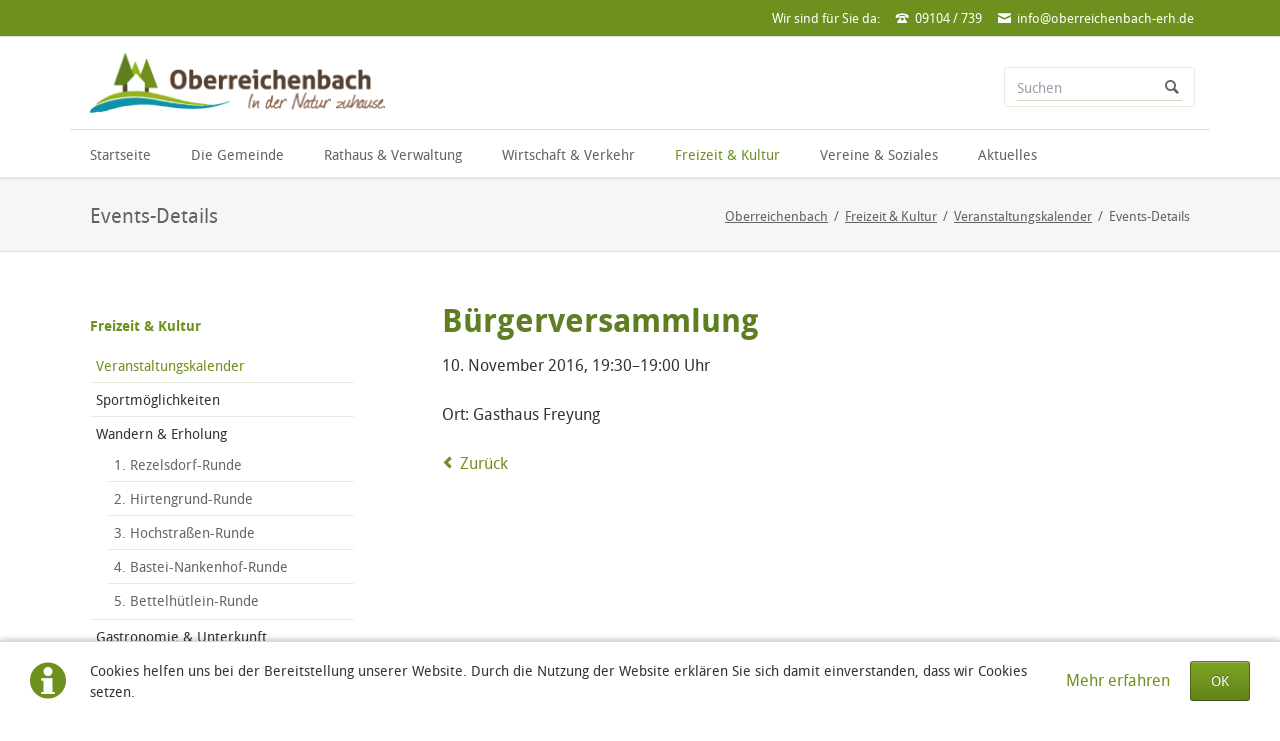

--- FILE ---
content_type: text/html; charset=utf-8
request_url: https://www.oberreichenbach-erh.de/events-details/buergerversammlung.html
body_size: 6852
content:
<!DOCTYPE html>
<html lang="de">
<head>

      <meta charset="utf-8">
    <title>Bürgerversammlung - Oberreichenbach</title>
    <base href="https://www.oberreichenbach-erh.de/">

          <meta name="robots" content="index,follow">
      <meta name="description" content="Der Veranstaltungskalender der Gemeinde Oberreichenbach">
      <meta name="generator" content="Contao Open Source CMS">
    
    <meta name="viewport" content="width=device-width,initial-scale=1.0,shrink-to-fit=no">
        <link rel="stylesheet" href="assets/css/icons.min.css,colorbox.min.css,normalize.css,icons.css,main.css,...-ce080728.css">        <script src="assets/js/jquery.min.js,modernizr-2.6.2.min.js-e7ab4ddd.js"></script><link rel="apple-touch-icon" sizes="180x180" href="/files/favicon/apple-touch-icon.png">
<link rel="icon" type="image/png" sizes="32x32" href="/files/favicon/favicon-32x32.png">
<link rel="icon" type="image/png" sizes="16x16" href="/files/favicon/favicon-16x16.png">
<link rel="manifest" href="/files/favicon/site.webmanifest">
<link rel="mask-icon" href="/files/favicon/safari-pinned-tab.svg" color="#5bbad5">
<meta name="msapplication-TileColor" content="#ffffff">
<meta name="theme-color" content="#ffffff">
  
</head>
<body id="top" itemscope itemtype="http://schema.org/WebPage">

  
	<!--[if lt IE 8]>
		<p>You are using an outdated browser. <a href="http://whatbrowser.org/">Upgrade your browser today</a>.</p>
	<![endif]-->

	
	<div class="page">

					<header class="page-header">
				<!-- indexer::stop -->
<div class="fixed-note ce_rsce_tao_fixed_note" data-icon="&#x2139;">

	<div class="fixed-note-column">
		<p>Cookies helfen uns bei der Bereitstellung unserer Website. Durch die Nutzung der Website erklären Sie sich damit einverstanden, dass wir Cookies setzen.&nbsp;</p>	</div>
			<div class="fixed-note-column">
			<a href="datenschutzerklaerung.html" class="fixed-note-link" target="_blank">
				Mehr erfahren			</a>
		</div>
		<div class="fixed-note-column">
		<button class="fixed-note-button">OK</button>
	</div>

</div>

	<a class="fixed-note-closed" href="events-details/buergerversammlung.html#"><span>Info</span></a>
<!-- indexer::continue -->

<script>
(function() {

	var getCookie = function() {
		var value = document.cookie.match('(?:^|;)\\s*fixed-note-121=([^;]*)');
		return (value) ? decodeURIComponent(value[1]) : null;
	};

	var setCookie = function() {
		document.cookie = 'fixed-note-121=1624437692; path=/; expires=' + (new Date(Date.now() + 2592000000)).toGMTString();
	};

	var removeCookie = function() {
		document.cookie = 'fixed-note-121=; path=/; expires=Thu, 01 Jan 1970 00:00:01 GMT';
	};

	var resize = function() {
		var style = window.getComputedStyle(note);
		if (style.position === 'fixed' && style.display !== 'none') {
			document.documentElement.style.paddingBottom = note.offsetHeight + 'px';
		}
		else {
			document.documentElement.style.paddingBottom = '';
		}
	};

	var close = function() {
		note.style.display = 'none';
					noteClosed.style.display = '';
				resize();
	};

	var open = function() {
		note.style.display = '';
					noteClosed.style.display = 'none';
				resize();
	};

	var note = document.querySelectorAll('.fixed-note');
	note = note[note.length - 1];
	var button = note.querySelector('.fixed-note-button');

			var noteClosed = document.querySelectorAll('.fixed-note-closed');
		noteClosed = noteClosed[noteClosed.length - 1];

		noteClosed.addEventListener('click', function(event) {
			open();
			removeCookie();
			event.preventDefault();
		});
	
	button.addEventListener('click', function() {
		close();
		setCookie();
	});

	if (getCookie() === '1624437692') {
		close();
	}
	else {
		open();
	}

	window.addEventListener('resize', resize);

			document.body.insertBefore(noteClosed, document.body.firstChild);
		document.body.insertBefore(note, document.body.firstChild);

})();
</script>

<div class="header-bar">
	<div class="header-bar-inner"><ul class="icon-links ce_rsce_tao_icon_links header-links -right">
			<li>
			<a href="kontakt-oeffnungszeiten.html">
				<span class="icon-links-label">Wir sind für Sie da:</span>
			</a>
		</li>
			<li>
			<a href="kontakt-oeffnungszeiten.html" data-icon="&#xe0e6;">
				<span class="icon-links-label">09104 / 739</span>
			</a>
		</li>
			<li>
			<a href="mailto:info@oberreichenbach-erh.de" data-icon="&#xe0cd;">
				<span class="icon-links-label">info@oberreichenbach-erh.de</span>
			</a>
		</li>
	</ul>

</div>
</div>
<div class="header-navigation">
	<div class="header-navigation-inner">
<!-- indexer::stop -->
<h1 class="ce_rsce_tao_logo logo">
	<a href="">
								

<img src="files/oberreichenbach/allgemein/oberreichenbach_logo.png" width="300" height="61" alt="Oberreichenbach Logo" title="Logo Oberreichenbach" itemprop="image">

			</a>
</h1>
<!-- indexer::continue -->

<!-- indexer::stop -->
<nav class="mod_rocksolid_mega_menu main-navigation block" id="main-navigation" itemscope itemtype="http://schema.org/SiteNavigationElement">

  
  <a href="events-details/buergerversammlung.html#skipNavigation78" class="invisible">Navigation überspringen</a>

  <ul class="level_1">

	
				
		<li class="home tagline-no-border first">

							<a href="./" title="Gemeinde Oberreichenbach" class="home tagline-no-border first" itemprop="url"><span itemprop="name">Startseite</span>
			
			
							</a>
			
			
		</li>

	
				
		<li class="submenu">

							<a href="lage.html" title="Die Gemeinde" class="submenu" aria-haspopup="true" itemprop="url"><span itemprop="name">Die Gemeinde</span>
			
			
							</a>
			
			<ul class="level_2">

	
				
		<li class="first">

							<a href="lage.html" title="Lage" class="first" itemprop="url"><span itemprop="name">Lage</span>
			
			
							</a>
			
			
		</li>

	
				
		<li class="submenu">

							<a href="geschichte.html" title="Geschichte" class="submenu" aria-haspopup="true" itemprop="url"><span itemprop="name">Geschichte</span>
			
			
							</a>
			
			<ul class="level_3">

	
				
		<li class="first last">

							<a href="wissenswertes.html" title="Wissenswertes" class="first last" itemprop="url"><span itemprop="name">Wissenswertes</span>
			
			
							</a>
			
			
		</li>

	
</ul>

		</li>

	
				
		<li class="">

							<a href="wappenkunde.html" title="Wappenkunde" class="" itemprop="url"><span itemprop="name">Wappenkunde</span>
			
			
							</a>
			
			
		</li>

	
				
		<li class="">

							<a href="unser-leitbild.html" title="Unser Leitbild" class="" itemprop="url"><span itemprop="name">Unser Leitbild</span>
			
			
							</a>
			
			
		</li>

	
				
		<li class="">

							<a href="gemeindelogo.html" title="Gemeindelogo" class="" itemprop="url"><span itemprop="name">Gemeindelogo</span>
			
			
							</a>
			
			
		</li>

	
				
		<li class="">

							<a href="oeffentliche-einrichtungen.html" title="Öffentliche Einrichtungen" class="" itemprop="url"><span itemprop="name">Öffentliche Einrichtungen</span>
			
			
							</a>
			
			
		</li>

	
				
		<li class="">

							<a href="buergerstiftung.html" title="Bürgerstiftung" class="" itemprop="url"><span itemprop="name">Bürgerstiftung</span>
			
			
							</a>
			
			
		</li>

	
				
		<li class="submenu">

							<a href="ehrenmedailletraeger.html" title="Ehrenmedailleträger" class="submenu" aria-haspopup="true" itemprop="url"><span itemprop="name">Ehrenmedailleträger</span>
			
			
							</a>
			
			<ul class="level_3">

	
				
		<li class="first last">

							<a href="dankurkunde.html" title="Dankurkunde" class="first last" itemprop="url"><span itemprop="name">Dankurkunde</span>
			
			
							</a>
			
			
		</li>

	
</ul>

		</li>

	
				
		<li class="last">

							<a href="impressionen.html" title="Impressionen" class="last" itemprop="url"><span itemprop="name">Impressionen</span>
			
			
							</a>
			
			
		</li>

	
</ul>

		</li>

	
				
		<li class="submenu">

							<a href="kontakt-oeffnungszeiten.html" title="Rathaus &amp; Verwaltung" class="submenu" aria-haspopup="true" itemprop="url"><span itemprop="name">Rathaus & Verwaltung</span>
			
			
							</a>
			
			<ul class="level_2">

	
				
		<li class="first">

							<a href="kontakt-oeffnungszeiten.html" title="Kontakt &amp; Öffnungszeiten" class="first" itemprop="url"><span itemprop="name">Kontakt & Öffnungszeiten</span>
			
			
							</a>
			
			
		</li>

	
				
		<li class="">

							<a href="stellenanzeigen.html" title="Stellenanzeigen" class="" itemprop="url"><span itemprop="name">Stellenanzeigen</span>
			
			
							</a>
			
			
		</li>

	
				
		<li class="submenu">

							<a href="dokumentencenter.html" title="Dokumentencenter" class="submenu" aria-haspopup="true" itemprop="url"><span itemprop="name">Dokumentencenter</span>
			
			
							</a>
			
			<ul class="level_3">

	
				
		<li class="first">

							<a href="amtsblatt.html" title="Amtsblatt" class="first" itemprop="url"><span itemprop="name">Amtsblatt</span>
			
			
							</a>
			
			
		</li>

	
				
		<li class="">

							<a href="formulare-dokumente.html" title="Formulare &amp; Dokumente" class="" itemprop="url"><span itemprop="name">Formulare & Dokumente</span>
			
			
							</a>
			
			
		</li>

	
				
		<li class="">

							<a href="tagesordnungen.html" title="Tagesordnungen" class="" itemprop="url"><span itemprop="name">Tagesordnungen</span>
			
			
							</a>
			
			
		</li>

	
				
		<li class="">

							<a href="sitzungsniederschriften.html" title="Sitzungsniederschriften" class="" itemprop="url"><span itemprop="name">Sitzungsniederschriften</span>
			
			
							</a>
			
			
		</li>

	
				
		<li class="last">

							<a href="ortsrecht-satzungen.html" title="Ortsrecht &amp; Satzungen" class="last" itemprop="url"><span itemprop="name">Ortsrecht & Satzungen</span>
			
			
							</a>
			
			
		</li>

	
</ul>

		</li>

	
				
		<li class="submenu">

							<a href="buergermeister.html" title="Gremien" class="submenu" aria-haspopup="true" itemprop="url"><span itemprop="name">Gremien</span>
			
			
							</a>
			
			<ul class="level_3">

	
				
		<li class="first">

							<a href="buergermeister.html" title="Bürgermeister" class="first" itemprop="url"><span itemprop="name">Bürgermeister</span>
			
			
							</a>
			
			
		</li>

	
				
		<li class="">

							<a href="gemeinderat.html" title="Gemeinderat" class="" itemprop="url"><span itemprop="name">Gemeinderat</span>
			
			
							</a>
			
			
		</li>

	
				
		<li class="last">

							<a href="ausschuesse.html" title="Ausschüsse" class="last" itemprop="url"><span itemprop="name">Ausschüsse</span>
			
			
							</a>
			
			
		</li>

	
</ul>

		</li>

	
				
		<li class="">

							<a href="buergerservice-portal.html" title="Bürgerservice-Portal" class="" itemprop="url"><span itemprop="name">Bürgerservice-Portal</span>
			
			
							</a>
			
			
		</li>

	
				
		<li class="">

							<a href="buergerinformationssystem.html" title="Bürgerinformationssystem" class="" itemprop="url"><span itemprop="name">Bürgerinformationssystem</span>
			
			
							</a>
			
			
		</li>

	
				
		<li class="">

							<a href="online-terminvereinbarung.html" title="Online-Terminvereinbarung" class="" itemprop="url"><span itemprop="name">Online-Terminvereinbarung</span>
			
			
							</a>
			
			
		</li>

	
				
		<li class="">

							<a href="zustaendigkeiten.html" title="Zuständigkeiten" class="" itemprop="url"><span itemprop="name">Zuständigkeiten</span>
			
			
							</a>
			
			
		</li>

	
				
		<li class="last">

							<a href="abfallkalender.html" title="Abfallkalender" class="last" itemprop="url"><span itemprop="name">Abfallkalender</span>
			
			
							</a>
			
			
		</li>

	
</ul>

		</li>

	
				
		<li class="submenu">

							<a href="handwerk-gewerbe.html" title="Wirtschaft &amp; Verkehr" class="submenu" aria-haspopup="true" itemprop="url"><span itemprop="name">Wirtschaft & Verkehr</span>
			
			
							</a>
			
			<ul class="level_2">

	
				
		<li class="first">

							<a href="handwerk-gewerbe.html" title="Handwerk &amp; Gewerbe" class="first" itemprop="url"><span itemprop="name">Handwerk & Gewerbe</span>
			
			
							</a>
			
			
		</li>

	
				
		<li class="">

							<a href="wirtschaftsfoerderung.html" title="Wirtschaftsförderung" class="" itemprop="url"><span itemprop="name">Wirtschaftsförderung</span>
			
			
							</a>
			
			
		</li>

	
				
		<li class="submenu">

							<a href="baugrundstuecke.html" title="Baugrundstücke" class="submenu" aria-haspopup="true" itemprop="url"><span itemprop="name">Baugrundstücke</span>
			
			
							</a>
			
			<ul class="level_3">

	
				
		<li class="first last">

							<a href="bebauungsplaene.html" title="Bebauungspläne" class="first last" itemprop="url"><span itemprop="name">Bebauungspläne</span>
			
			
							</a>
			
			
		</li>

	
</ul>

		</li>

	
				
		<li class="last">

							<a href="verkehrsanbindung.html" title="Verkehrsanbindung" class="last" itemprop="url"><span itemprop="name">Verkehrsanbindung</span>
			
			
							</a>
			
			
		</li>

	
</ul>

		</li>

	
				
		<li class="submenu trail">

							<a href="veranstaltungskalender.html" title="Freizeit &amp; Kultur" class="submenu trail" aria-haspopup="true" itemprop="url"><span itemprop="name">Freizeit & Kultur</span>
			
			
							</a>
			
			<ul class="level_2">

	
				
		<li class="trail first">

							<a href="veranstaltungskalender.html" title="Veranstaltungskalender" class="trail first" itemprop="url"><span itemprop="name">Veranstaltungskalender</span>
			
			
							</a>
			
			
		</li>

	
				
		<li class="">

							<a href="sportmoeglichkeiten.html" title="Sportmöglichkeiten" class="" itemprop="url"><span itemprop="name">Sportmöglichkeiten</span>
			
			
							</a>
			
			
		</li>

	
				
		<li class="submenu">

							<a href="wandern-erholung.html" title="Wandern &amp; Erholung" class="submenu" aria-haspopup="true" itemprop="url"><span itemprop="name">Wandern & Erholung</span>
			
			
							</a>
			
			<ul class="level_3">

	
				
		<li class="first">

							<a href="1-rezelsdorf-runde.html" title="Rezelsdorf-Runde" class="first" itemprop="url"><span itemprop="name">1. Rezelsdorf-Runde</span>
			
			
							</a>
			
			
		</li>

	
				
		<li class="">

							<a href="2-hirtengrund-runde.html" title="Hirtengrund-Runde" class="" itemprop="url"><span itemprop="name">2. Hirtengrund-Runde</span>
			
			
							</a>
			
			
		</li>

	
				
		<li class="">

							<a href="3-hochstrassen-runde.html" title="Hochstraßen-Runde" class="" itemprop="url"><span itemprop="name">3. Hochstraßen-Runde</span>
			
			
							</a>
			
			
		</li>

	
				
		<li class="">

							<a href="4-bastei-nankenhof-runde.html" title="Bastei-Nankenhof-Runde" class="" itemprop="url"><span itemprop="name">4. Bastei-Nankenhof-Runde</span>
			
			
							</a>
			
			
		</li>

	
				
		<li class="last">

							<a href="5-bettelhuetlein-runde.html" title="Bettelhütlein-Runde" class="last" itemprop="url"><span itemprop="name">5. Bettelhütlein-Runde</span>
			
			
							</a>
			
			
		</li>

	
</ul>

		</li>

	
				
		<li class="last">

							<a href="gastronomie-unterkunft.html" title="Gastronomie &amp; Unterkunft" class="last" itemprop="url"><span itemprop="name">Gastronomie & Unterkunft</span>
			
			
							</a>
			
			
		</li>

	
</ul>

		</li>

	
				
		<li class="submenu">

							<a href="vereine-verbaende.html" title="Vereine &amp; Soziales" class="submenu" aria-haspopup="true" itemprop="url"><span itemprop="name">Vereine & Soziales</span>
			
			
							</a>
			
			<ul class="level_2">

	
				
		<li class="first">

							<a href="vereine-verbaende.html" title="Vereine &amp; Verbände" class="first" itemprop="url"><span itemprop="name">Vereine & Verbände</span>
			
			
							</a>
			
			
		</li>

	
				
		<li class="last">

							<a href="kirchengemeinden.html" title="Kirchengemeinden" class="last" itemprop="url"><span itemprop="name">Kirchengemeinden</span>
			
			
							</a>
			
			
		</li>

	
</ul>

		</li>

	
				
		<li class="last">

							<a href="aktuelles.html" title="Aktuelles" class="last" itemprop="url"><span itemprop="name">Aktuelles</span>
			
			
							</a>
			
			
		</li>

	
</ul>

  <span id="skipNavigation78" class="invisible"></span>

</nav>
<!-- indexer::continue -->

<!-- indexer::stop -->
<form action="suche.html" method="get" class="ce_rsce_tao_nav_search main-navigation-search">
	<input type="search" name="keywords" placeholder="Suchen" />
	<button type="submit">Suchen</button>
</form>
<!-- indexer::continue -->

</div>
</div>
<div class="main-navigation-mobile">
<!-- indexer::stop -->
<form action="" method="get" class="ce_rsce_tao_nav_search main-navigation-mobile-search">
	<input type="search" name="keywords" placeholder="" />
	<button type="submit"></button>
</form>
<!-- indexer::continue -->

<!-- indexer::stop -->
<nav class="mod_navigation block" itemscope itemtype="http://schema.org/SiteNavigationElement">

  
  <a href="events-details/buergerversammlung.html#skipNavigation11" class="invisible">Navigation überspringen</a>

  
<ul class="level_1">
            <li class="home tagline-no-border first"><a href="./" title="Gemeinde Oberreichenbach" class="home tagline-no-border first" itemprop="url"><span itemprop="name">Startseite</span></a></li>
                <li class="submenu"><a href="lage.html" title="Die Gemeinde" class="submenu" aria-haspopup="true" itemprop="url"><span itemprop="name">Die Gemeinde</span></a>
<ul class="level_2">
            <li class="first"><a href="lage.html" title="Lage" class="first" itemprop="url"><span itemprop="name">Lage</span></a></li>
                <li class="submenu"><a href="geschichte.html" title="Geschichte" class="submenu" aria-haspopup="true" itemprop="url"><span itemprop="name">Geschichte</span></a>
<ul class="level_3">
            <li class="first last"><a href="wissenswertes.html" title="Wissenswertes" class="first last" itemprop="url"><span itemprop="name">Wissenswertes</span></a></li>
      </ul>
</li>
                <li><a href="wappenkunde.html" title="Wappenkunde" itemprop="url"><span itemprop="name">Wappenkunde</span></a></li>
                <li><a href="unser-leitbild.html" title="Unser Leitbild" itemprop="url"><span itemprop="name">Unser Leitbild</span></a></li>
                <li><a href="gemeindelogo.html" title="Gemeindelogo" itemprop="url"><span itemprop="name">Gemeindelogo</span></a></li>
                <li><a href="oeffentliche-einrichtungen.html" title="Öffentliche Einrichtungen" itemprop="url"><span itemprop="name">Öffentliche Einrichtungen</span></a></li>
                <li><a href="buergerstiftung.html" title="Bürgerstiftung" itemprop="url"><span itemprop="name">Bürgerstiftung</span></a></li>
                <li class="submenu"><a href="ehrenmedailletraeger.html" title="Ehrenmedailleträger" class="submenu" aria-haspopup="true" itemprop="url"><span itemprop="name">Ehrenmedailleträger</span></a>
<ul class="level_3">
            <li class="first last"><a href="dankurkunde.html" title="Dankurkunde" class="first last" itemprop="url"><span itemprop="name">Dankurkunde</span></a></li>
      </ul>
</li>
                <li class="last"><a href="impressionen.html" title="Impressionen" class="last" itemprop="url"><span itemprop="name">Impressionen</span></a></li>
      </ul>
</li>
                <li class="submenu"><a href="kontakt-oeffnungszeiten.html" title="Rathaus &amp; Verwaltung" class="submenu" aria-haspopup="true" itemprop="url"><span itemprop="name">Rathaus & Verwaltung</span></a>
<ul class="level_2">
            <li class="first"><a href="kontakt-oeffnungszeiten.html" title="Kontakt &amp; Öffnungszeiten" class="first" itemprop="url"><span itemprop="name">Kontakt & Öffnungszeiten</span></a></li>
                <li><a href="stellenanzeigen.html" title="Stellenanzeigen" itemprop="url"><span itemprop="name">Stellenanzeigen</span></a></li>
                <li class="submenu"><a href="dokumentencenter.html" title="Dokumentencenter" class="submenu" aria-haspopup="true" itemprop="url"><span itemprop="name">Dokumentencenter</span></a>
<ul class="level_3">
            <li class="first"><a href="amtsblatt.html" title="Amtsblatt" class="first" itemprop="url"><span itemprop="name">Amtsblatt</span></a></li>
                <li><a href="formulare-dokumente.html" title="Formulare &amp; Dokumente" itemprop="url"><span itemprop="name">Formulare & Dokumente</span></a></li>
                <li><a href="tagesordnungen.html" title="Tagesordnungen" itemprop="url"><span itemprop="name">Tagesordnungen</span></a></li>
                <li><a href="sitzungsniederschriften.html" title="Sitzungsniederschriften" itemprop="url"><span itemprop="name">Sitzungsniederschriften</span></a></li>
                <li class="last"><a href="ortsrecht-satzungen.html" title="Ortsrecht &amp; Satzungen" class="last" itemprop="url"><span itemprop="name">Ortsrecht & Satzungen</span></a></li>
      </ul>
</li>
                <li class="submenu"><a href="buergermeister.html" title="Gremien" class="submenu" aria-haspopup="true" itemprop="url"><span itemprop="name">Gremien</span></a>
<ul class="level_3">
            <li class="first"><a href="buergermeister.html" title="Bürgermeister" class="first" itemprop="url"><span itemprop="name">Bürgermeister</span></a></li>
                <li><a href="gemeinderat.html" title="Gemeinderat" itemprop="url"><span itemprop="name">Gemeinderat</span></a></li>
                <li class="last"><a href="ausschuesse.html" title="Ausschüsse" class="last" itemprop="url"><span itemprop="name">Ausschüsse</span></a></li>
      </ul>
</li>
                <li><a href="buergerservice-portal.html" title="Bürgerservice-Portal" itemprop="url"><span itemprop="name">Bürgerservice-Portal</span></a></li>
                <li><a href="buergerinformationssystem.html" title="Bürgerinformationssystem" itemprop="url"><span itemprop="name">Bürgerinformationssystem</span></a></li>
                <li><a href="online-terminvereinbarung.html" title="Online-Terminvereinbarung" itemprop="url"><span itemprop="name">Online-Terminvereinbarung</span></a></li>
                <li><a href="zustaendigkeiten.html" title="Zuständigkeiten" itemprop="url"><span itemprop="name">Zuständigkeiten</span></a></li>
                <li class="last"><a href="abfallkalender.html" title="Abfallkalender" class="last" itemprop="url"><span itemprop="name">Abfallkalender</span></a></li>
      </ul>
</li>
                <li class="submenu"><a href="handwerk-gewerbe.html" title="Wirtschaft &amp; Verkehr" class="submenu" aria-haspopup="true" itemprop="url"><span itemprop="name">Wirtschaft & Verkehr</span></a>
<ul class="level_2">
            <li class="first"><a href="handwerk-gewerbe.html" title="Handwerk &amp; Gewerbe" class="first" itemprop="url"><span itemprop="name">Handwerk & Gewerbe</span></a></li>
                <li><a href="wirtschaftsfoerderung.html" title="Wirtschaftsförderung" itemprop="url"><span itemprop="name">Wirtschaftsförderung</span></a></li>
                <li class="submenu"><a href="baugrundstuecke.html" title="Baugrundstücke" class="submenu" aria-haspopup="true" itemprop="url"><span itemprop="name">Baugrundstücke</span></a>
<ul class="level_3">
            <li class="first last"><a href="bebauungsplaene.html" title="Bebauungspläne" class="first last" itemprop="url"><span itemprop="name">Bebauungspläne</span></a></li>
      </ul>
</li>
                <li class="last"><a href="verkehrsanbindung.html" title="Verkehrsanbindung" class="last" itemprop="url"><span itemprop="name">Verkehrsanbindung</span></a></li>
      </ul>
</li>
                <li class="submenu trail"><a href="veranstaltungskalender.html" title="Freizeit &amp; Kultur" class="submenu trail" aria-haspopup="true" itemprop="url"><span itemprop="name">Freizeit & Kultur</span></a>
<ul class="level_2">
            <li class="trail first"><a href="veranstaltungskalender.html" title="Veranstaltungskalender" class="trail first" itemprop="url"><span itemprop="name">Veranstaltungskalender</span></a></li>
                <li><a href="sportmoeglichkeiten.html" title="Sportmöglichkeiten" itemprop="url"><span itemprop="name">Sportmöglichkeiten</span></a></li>
                <li class="submenu"><a href="wandern-erholung.html" title="Wandern &amp; Erholung" class="submenu" aria-haspopup="true" itemprop="url"><span itemprop="name">Wandern & Erholung</span></a>
<ul class="level_3">
            <li class="first"><a href="1-rezelsdorf-runde.html" title="Rezelsdorf-Runde" class="first" itemprop="url"><span itemprop="name">1. Rezelsdorf-Runde</span></a></li>
                <li><a href="2-hirtengrund-runde.html" title="Hirtengrund-Runde" itemprop="url"><span itemprop="name">2. Hirtengrund-Runde</span></a></li>
                <li><a href="3-hochstrassen-runde.html" title="Hochstraßen-Runde" itemprop="url"><span itemprop="name">3. Hochstraßen-Runde</span></a></li>
                <li><a href="4-bastei-nankenhof-runde.html" title="Bastei-Nankenhof-Runde" itemprop="url"><span itemprop="name">4. Bastei-Nankenhof-Runde</span></a></li>
                <li class="last"><a href="5-bettelhuetlein-runde.html" title="Bettelhütlein-Runde" class="last" itemprop="url"><span itemprop="name">5. Bettelhütlein-Runde</span></a></li>
      </ul>
</li>
                <li class="last"><a href="gastronomie-unterkunft.html" title="Gastronomie &amp; Unterkunft" class="last" itemprop="url"><span itemprop="name">Gastronomie & Unterkunft</span></a></li>
      </ul>
</li>
                <li class="submenu"><a href="vereine-verbaende.html" title="Vereine &amp; Soziales" class="submenu" aria-haspopup="true" itemprop="url"><span itemprop="name">Vereine & Soziales</span></a>
<ul class="level_2">
            <li class="first"><a href="vereine-verbaende.html" title="Vereine &amp; Verbände" class="first" itemprop="url"><span itemprop="name">Vereine & Verbände</span></a></li>
                <li class="last"><a href="kirchengemeinden.html" title="Kirchengemeinden" class="last" itemprop="url"><span itemprop="name">Kirchengemeinden</span></a></li>
      </ul>
</li>
                <li class="last"><a href="aktuelles.html" title="Aktuelles" class="last" itemprop="url"><span itemprop="name">Aktuelles</span></a></li>
      </ul>

  <span id="skipNavigation11" class="invisible"></span>

</nav>
<!-- indexer::continue -->

</div><!-- indexer::stop -->
<div class="fixed-note ce_rsce_tao_fixed_note" data-icon="&#x2139;">

	<div class="fixed-note-column">
		<p>Cookies helfen uns bei der Bereitstellung unserer Website. Durch die Nutzung der Website erklären Sie sich damit einverstanden, dass wir Cookies setzen.&nbsp;</p>	</div>
			<div class="fixed-note-column">
			<a href="datenschutzerklaerung.html" class="fixed-note-link" target="_blank">
				Mehr erfahren			</a>
		</div>
		<div class="fixed-note-column">
		<button class="fixed-note-button">OK</button>
	</div>

</div>

	<a class="fixed-note-closed" href="events-details/buergerversammlung.html#"><span>Info</span></a>
<!-- indexer::continue -->

<script>
(function() {

	var getCookie = function() {
		var value = document.cookie.match('(?:^|;)\\s*fixed-note-121=([^;]*)');
		return (value) ? decodeURIComponent(value[1]) : null;
	};

	var setCookie = function() {
		document.cookie = 'fixed-note-121=1624437692; path=/; expires=' + (new Date(Date.now() + 2592000000)).toGMTString();
	};

	var removeCookie = function() {
		document.cookie = 'fixed-note-121=; path=/; expires=Thu, 01 Jan 1970 00:00:01 GMT';
	};

	var resize = function() {
		var style = window.getComputedStyle(note);
		if (style.position === 'fixed' && style.display !== 'none') {
			document.documentElement.style.paddingBottom = note.offsetHeight + 'px';
		}
		else {
			document.documentElement.style.paddingBottom = '';
		}
	};

	var close = function() {
		note.style.display = 'none';
					noteClosed.style.display = '';
				resize();
	};

	var open = function() {
		note.style.display = '';
					noteClosed.style.display = 'none';
				resize();
	};

	var note = document.querySelectorAll('.fixed-note');
	note = note[note.length - 1];
	var button = note.querySelector('.fixed-note-button');

			var noteClosed = document.querySelectorAll('.fixed-note-closed');
		noteClosed = noteClosed[noteClosed.length - 1];

		noteClosed.addEventListener('click', function(event) {
			open();
			removeCookie();
			event.preventDefault();
		});
	
	button.addEventListener('click', function() {
		close();
		setCookie();
	});

	if (getCookie() === '1624437692') {
		close();
	}
	else {
		open();
	}

	window.addEventListener('resize', resize);

			document.body.insertBefore(noteClosed, document.body.firstChild);
		document.body.insertBefore(note, document.body.firstChild);

})();
</script>
			</header>
		
		
<div class="custom">
      
<div id="Tagline">
  <div class="inside">
    
<div class="tagline">
<div class="tagline-inner">
<div class="centered-wrapper ce_rsce_tao_centered_wrapper_start " style=" ">

	
	<div class="centered-wrapper-inner">

<h3 class="page-title">Events-Details</h3>
<!-- indexer::stop -->
<nav class="mod_breadcrumb block" aria-label="Breadcrumb" itemprop="breadcrumb" itemscope itemtype="http://schema.org/BreadcrumbList">

        
      <ul>
                        <li class="first" itemscope itemtype="http://schema.org/ListItem" itemprop="itemListElement"><a href="./" title="Oberreichenbach" itemprop="item"><span itemprop="name">Oberreichenbach</span></a><meta itemprop="position" content="1"></li>
                                <li itemscope itemtype="http://schema.org/ListItem" itemprop="itemListElement"><a href="veranstaltungskalender.html" title="Freizeit &amp; Kultur" itemprop="item"><span itemprop="name">Freizeit & Kultur</span></a><meta itemprop="position" content="2"></li>
                                <li itemscope itemtype="http://schema.org/ListItem" itemprop="itemListElement"><a href="veranstaltungskalender.html" title="Veranstaltungskalender" itemprop="item"><span itemprop="name">Veranstaltungskalender</span></a><meta itemprop="position" content="3"></li>
                                <li class="active last" aria-current="page">Events-Details</li>
                  </ul>
  
</nav>
<!-- indexer::continue -->
</div>
</div>

</div>
</div>  </div>
</div>
  </div>

		<div class="content-wrapper">

			<section role="main" class="main-content">

				

  <div class="mod_article first last block" id="article-267">
    
          
<div class="mod_eventreader block">

        
  
  
<div class="event layout_full block bygone">

  <h1>Bürgerversammlung</h1>
  <p class="info"><time datetime="2016-11-10T19:30:00+01:00">10. November 2016, 19:30–19:00 Uhr</time></p>

  
      <div class="ce_text block">
          </div>
  
      <p class="location">Ort: Gasthaus Freyung</p>
  
  
</div>

  <!-- indexer::stop -->
  <p class="back"><a href="javascript:history.go(-1)" title="Zurück">Zurück</a></p>
  <!-- indexer::continue -->

  

</div>
    
      </div>


				
			</section>

							<aside class="sidebar">
					
<!-- indexer::stop -->
<nav class="mod_navigation sub-navigation block" itemscope itemtype="http://schema.org/SiteNavigationElement">

  
  <a href="events-details/buergerversammlung.html#skipNavigation16" class="invisible">Navigation überspringen</a>

  	<h3><a href="veranstaltungskalender.html" title="Freizeit &amp; Kultur">Freizeit & Kultur</a></h3>

<ul class="level_1">
						<li class="trail first"><a href="veranstaltungskalender.html" title="Veranstaltungskalender" class="trail first">Veranstaltungskalender</a></li>
								<li><a href="sportmoeglichkeiten.html" title="Sportmöglichkeiten">Sportmöglichkeiten</a></li>
								<li class="submenu"><a href="wandern-erholung.html" title="Wandern &amp; Erholung" class="submenu">Wandern & Erholung</a>
<ul class="level_2">
						<li class="first"><a href="1-rezelsdorf-runde.html" title="Rezelsdorf-Runde" class="first">1. Rezelsdorf-Runde</a></li>
								<li><a href="2-hirtengrund-runde.html" title="Hirtengrund-Runde">2. Hirtengrund-Runde</a></li>
								<li><a href="3-hochstrassen-runde.html" title="Hochstraßen-Runde">3. Hochstraßen-Runde</a></li>
								<li><a href="4-bastei-nankenhof-runde.html" title="Bastei-Nankenhof-Runde">4. Bastei-Nankenhof-Runde</a></li>
								<li class="last"><a href="5-bettelhuetlein-runde.html" title="Bettelhütlein-Runde" class="last">5. Bettelhütlein-Runde</a></li>
			</ul>
</li>
								<li class="last"><a href="gastronomie-unterkunft.html" title="Gastronomie &amp; Unterkunft" class="last">Gastronomie & Unterkunft</a></li>
			</ul>

  <span id="skipNavigation16" class="invisible"></span>

</nav>
<!-- indexer::continue -->
									</aside>
			
		</div>

		
					<footer class="page-footer">
				
<div class="centered-wrapper ce_rsce_tao_centered_wrapper_start footer-bar first  -border-top" style=" ">

	
	<div class="centered-wrapper-inner">
<div class="rs-columns ce_rs_columns_start">

	<div class="rs-column -large-col-4-1 -large-first -large-first-row -medium-col-2-1 -medium-first -medium-first-row -small-col-1-1 -small-first -small-last -small-first-row">
<div class="ce_text block">

            <h3>Wir sind für Sie da</h3>
      
  
      <p>Gemeinde Oberreichenbach<br>Erster Bürgermeister Klaus Hacker<br>Schulstraße 21<br>91097 Oberreichenbach<br><br>Tel.: 09104 / 739<br>Mobil: 0172 / 8104919<br>E-Mail: <a title="Mail an &#105;&#x6E;&#102;&#x6F;&#64;&#x6F;&#98;&#x65;&#114;&#x72;&#101;&#x69;&#99;&#x68;&#101;&#x6E;&#98;&#x61;&#99;&#x68;&#45;&#x65;&#114;&#x68;&#46;&#x64;&#101;" href="&#109;&#97;&#105;&#108;&#116;&#111;&#58;&#105;&#x6E;&#102;&#x6F;&#64;&#x6F;&#98;&#x65;&#114;&#x72;&#101;&#x69;&#99;&#x68;&#101;&#x6E;&#98;&#x61;&#99;&#x68;&#45;&#x65;&#114;&#x68;&#46;&#x64;&#101;">&#105;&#x6E;&#102;&#x6F;&#64;&#x6F;&#98;&#x65;&#114;&#x72;&#101;&#x69;&#99;&#x68;&#101;&#x6E;&#98;&#x61;&#99;&#x68;&#45;&#x65;&#114;&#x68;&#46;&#x64;&#101;</a></p>  
  
  

</div>
</div><div class="rs-column -large-col-4-1 -large-first-row -medium-col-2-1 -medium-last -medium-first-row -small-col-1-1 -small-first -small-last">
<div class="ce_gallery no-border block">

            <h3>Historische Postkarten</h3>
      
  
  
<ul class="cols_3" itemscope itemtype="http://schema.org/ImageGallery">
                    <li class="row_0 row_first even col_0 col_first">
          
<figure class="image_container">
      <a href="files/oberreichenbach/footer/2016_alte_ansichtskarten/postkarte06.jpg" title="Ansichtskarten vergangener Zeiten" data-lightbox="lb1611">
  
  

<img src="assets/images/a/postkarte06-12f3d460.jpg" width="78" height="78" alt="" itemprop="image">


      </a>
  
  </figure>
        </li>
                        <li class="row_0 row_first even col_1">
          
<figure class="image_container">
      <a href="files/oberreichenbach/footer/2016_alte_ansichtskarten/postkarte05.jpg" title="Ansichtskarten vergangener Zeiten" data-lightbox="lb1611">
  
  

<img src="assets/images/7/postkarte05-d4adfde5.jpg" width="78" height="78" alt="" itemprop="image">


      </a>
  
  </figure>
        </li>
                        <li class="row_0 row_first even col_2 col_last">
          
<figure class="image_container">
      <a href="files/oberreichenbach/footer/2016_alte_ansichtskarten/postkarte04.jpg" title="Ansichtskarten vergangener Zeiten" data-lightbox="lb1611">
  
  

<img src="assets/images/d/postkarte04-04c01b8b.jpg" width="78" height="78" alt="" itemprop="image">


      </a>
  
  </figure>
        </li>
                              <li class="row_1 row_last odd col_0 col_first">
          
<figure class="image_container">
      <a href="files/oberreichenbach/footer/2016_alte_ansichtskarten/postkarte03.jpg" title="Ansichtskarten vergangener Zeiten" data-lightbox="lb1611">
  
  

<img src="assets/images/3/postkarte03-56367a79.jpg" width="78" height="78" alt="" itemprop="image">


      </a>
  
  </figure>
        </li>
                        <li class="row_1 row_last odd col_1">
          
<figure class="image_container">
      <a href="files/oberreichenbach/footer/2016_alte_ansichtskarten/postkarte02.jpg" title="Ansichtskarten vergangener Zeiten" data-lightbox="lb1611">
  
  

<img src="assets/images/c/postkarte02-876dc6dc.jpg" width="78" height="78" alt="" itemprop="image">


      </a>
  
  </figure>
        </li>
                        <li class="row_1 row_last odd col_2 col_last">
          
<figure class="image_container">
      <a href="files/oberreichenbach/footer/2016_alte_ansichtskarten/postkarte01.jpg" title="Ansichtskarten vergangener Zeiten" data-lightbox="lb1611">
  
  

<img src="assets/images/0/postkarte01-cc6f4294.jpg" width="78" height="78" alt="" itemprop="image">


      </a>
  
  </figure>
        </li>
            </ul>
  

</div>
</div><div class="rs-column -large-col-4-1 -large-first-row -medium-col-2-1 -medium-first -small-col-1-1 -small-first -small-last">
<!-- indexer::stop -->
<div class="mod_eventlist block">

            <h3>Veranstaltungen</h3>
      
  
  
<div class="empty">Aktuell sind keine Termine vorhanden.</div>
  

</div>
<!-- indexer::continue -->
</div><div class="rs-column -large-col-4-1 -large-last -large-first-row -medium-col-2-1 -medium-last -small-col-1-1 -small-first -small-last">
<!-- indexer::stop -->
<div class="mod_newslist footer-news footer-news block">

            <h3>Aktuelles</h3>
      
  
      <div class="news-footer-item arc_2  first even">
			<time datetime="2025-12-23T11:14:00+01:00">
			<b>23.</b>
			Dez		</time>
		<a href="nachricht-details/weihnachtsgruesse-vom-buergermeister.html" title="Den Artikel lesen: Weihnachtsgrüsse vom Bürgermeister" itemprop="url"><span itemprop="headline">Weihnachtsgrüsse vom Bürgermeister</span></a></div>
<div class="news-footer-item arc_2  odd">
			<time datetime="2025-12-09T16:04:00+01:00">
			<b>09.</b>
			Dez		</time>
		<a href="nachricht-details/bekanntmachungen-kommunalwahl-2026.html" title="Den Artikel lesen: Bekanntmachungen Kommunalwahl 2026" itemprop="url"><span itemprop="headline">Bekanntmachungen Kommunalwahl 2026</span></a></div>
<div class="news-footer-item arc_2  even">
			<time datetime="2025-11-21T20:30:00+01:00">
			<b>21.</b>
			Nov		</time>
		<a href="nachricht-details/richtfest-im-neuen-hort-regenbogen.html" title="Den Artikel lesen: Richtfest im neuen Hort Regenbogen" itemprop="url"><span itemprop="headline">Richtfest im neuen Hort Regenbogen</span></a></div>
<div class="news-footer-item arc_2  last odd">
			<time datetime="2025-11-04T10:53:00+01:00">
			<b>04.</b>
			Nov		</time>
		<a href="nachricht-details/buergerversammlung-zur-info.html" title="Den Artikel lesen: Bürgerversammlung zur Info" itemprop="url"><span itemprop="headline">Bürgerversammlung zur Info</span></a></div>
      

</div>
<!-- indexer::continue -->
</div></div>
</div>
</div>
  

<div class="centered-wrapper ce_rsce_tao_centered_wrapper_start  -border-top" style=" ">

	
	<div class="centered-wrapper-inner">

<!-- indexer::stop -->
<p class="footer-copyright ce_rsce_tao_footer_copyright">
	© Copyright 2026. Gemeinde Oberreichenbach.	</p>
<!-- indexer::continue -->

<!-- indexer::stop -->
<nav class="mod_customnav footer-links block" itemscope itemtype="http://schema.org/SiteNavigationElement">

  
  <a href="events-details/buergerversammlung.html#skipNavigation91" class="invisible">Navigation überspringen</a>

  
<ul class="level_1">
            <li class="first"><a href="suche.html" title="Suche" class="first" itemprop="url"><span itemprop="name">Suche</span></a></li>
                <li><a href="sitemap-141.html" title="Sitemap" itemprop="url"><span itemprop="name">Sitemap</span></a></li>
                <li><a href="datenschutzerklaerung.html" title="Datenschutzerklärung" itemprop="url"><span itemprop="name">Datenschutzerklärung</span></a></li>
                <li><a href="barrierefreiheit.html" title="Barrierefreiheit" itemprop="url"><span itemprop="name">Barrierefreiheit</span></a></li>
                <li class="last"><a href="impressum-142.html" title="Impressum" class="last" itemprop="url"><span itemprop="name">Impressum</span></a></li>
      </ul>

  <span id="skipNavigation91" class="invisible"></span>

</nav>
<!-- indexer::continue -->
</div>
</div>

<!-- indexer::stop -->
<a href="events-details/buergerversammlung.html#top" class="footer-top-link ce_rsce_tao_footer_top">
		<span>Nach</span> <span>oben</span>
</a>
<!-- indexer::continue -->
			</footer>
		
	</div>

	

  
<script src="assets/colorbox/js/colorbox.min.js?v=1.6.6"></script>
<script>
  jQuery(function($) {
    $('a[data-lightbox]').map(function() {
      $(this).colorbox({
        // Put custom options here
        current: "Bild \t {current} \t von \t {total}",
        previous: "Voheriges",
		next: "Naechstes",
		close: "Schliessen",
        loop: false,
        rel: $(this).attr('data-lightbox'),
        maxWidth: '95%',
        maxHeight: '95%'
        
      });
    });
  });
</script>

<script src="assets/jquery-ui/js/jquery-ui.min.js?v=1.13.2"></script>
<script>
  jQuery(function($) {
    $(document).accordion({
      // Put custom options here
      heightStyle: 'content',
      header: '.toggler',
      collapsible: true,
      active: false, 
      create: function(event, ui) {
        ui.header.addClass('active');
        $('.toggler').attr('tabindex', 0);
      },
      activate: function(event, ui) {
        ui.newHeader.addClass('active');
        ui.oldHeader.removeClass('active');
        $('.toggler').attr('tabindex', 0);
      }
    });
  });
</script>
<script type="application/ld+json">{"@context":{"contao":"https:\/\/schema.contao.org\/"},"@type":"contao:Page","contao:title":"B\u00fcrgerversammlung","contao:pageId":134,"contao:noSearch":false,"contao:protected":false,"contao:groups":[],"contao:fePreview":false}</script>
<script src="files/tao/js/script.js"></script>
</body>
</html>